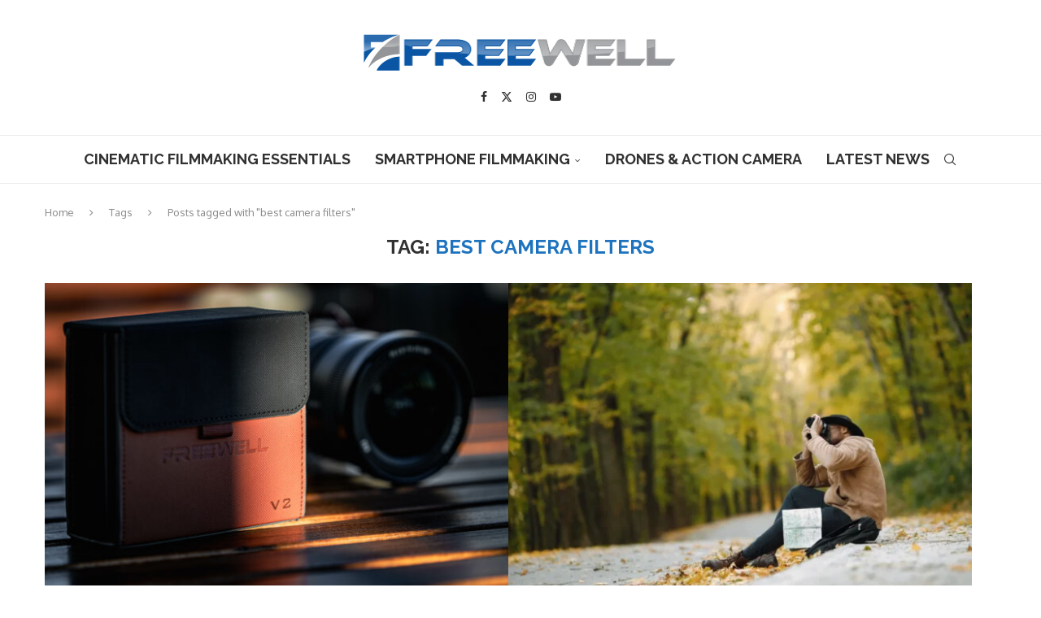

--- FILE ---
content_type: text/html; charset=UTF-8
request_url: https://blog.freewellgear.com/tag/best-camera-filters/
body_size: 15287
content:
<!DOCTYPE html>
<html lang="en-US" itemscope itemtype="https://schema.org/WebSite">
<head>
    <meta charset="UTF-8">
    <meta http-equiv="X-UA-Compatible" content="IE=edge">
    <meta name="viewport" content="width=device-width, initial-scale=1">
    <link rel="profile" href="https://gmpg.org/xfn/11"/>
    <link rel="alternate" type="application/rss+xml" title="Freewell Gear Blog RSS Feed"
          href="https://blog.freewellgear.com/feed/"/>
    <link rel="alternate" type="application/atom+xml" title="Freewell Gear Blog Atom Feed"
          href="https://blog.freewellgear.com/feed/atom/"/>
    <link rel="pingback" href="https://blog.freewellgear.com/xmlrpc.php"/>
    <!--[if lt IE 9]>
	<script src="https://blog.freewellgear.com/wp-content/themes/soledad/js/html5.js"></script>
	<![endif]-->
	
<!-- Soledad OG: 8.6.7 -->

<!-- og -->
<meta property="og:image" content="https://blog.freewellgear.com/wp-content/uploads/2022/06/cropped-icon.png">
<meta property="og:type" content="website">
<meta property="og:locale" content="en_US">
<meta property="og:site_name" content="Freewell Gear Blog">
<meta property="og:url" content="https://blog.freewellgear.com/tag/best-camera-filters/">
<meta property="og:title" content="best camera filters &#8211; Freewell Gear Blog">

<!-- article -->

<!-- twitter -->
<meta property="twitter:partner" content="ogwp">
<meta property="twitter:title" content="best camera filters &#8211; Freewell Gear Blog">
<meta property="twitter:url" content="https://blog.freewellgear.com/tag/best-camera-filters/">

<!-- schema -->
<meta itemprop="image" content="https://blog.freewellgear.com/wp-content/uploads/2022/06/cropped-icon.png">
<meta itemprop="name" content="best camera filters &#8211; Freewell Gear Blog">

<!-- /Soledad OG -->

<title>best camera filters &#8211; Freewell Gear Blog</title>
	<style>img:is([sizes="auto" i], [sizes^="auto," i]) { contain-intrinsic-size: 3000px 1500px }</style>
	<meta name="robots" content="index, follow, max-snippet:-1, max-image-preview:large, max-video-preview:-1">
<link rel="canonical" href="https://blog.freewellgear.com/tag/best-camera-filters/">
<meta property="og:url" content="https://blog.freewellgear.com/tag/best-camera-filters/">
<meta property="og:site_name" content="Freewell Gear Blog">
<meta property="og:locale" content="en_US">
<meta property="og:type" content="object">
<meta property="og:title" content="best camera filters - Freewell Gear Blog">
<meta property="fb:pages" content="">
<meta property="fb:admins" content="">
<meta property="fb:app_id" content="">
<meta name="twitter:card" content="summary">
<meta name="twitter:site" content="">
<meta name="twitter:creator" content="">
<meta name="twitter:title" content="best camera filters - Freewell Gear Blog">
<link rel='dns-prefetch' href='//www.googletagmanager.com' />
<link rel='dns-prefetch' href='//fonts.googleapis.com' />
<link rel="alternate" type="application/rss+xml" title="Freewell Gear Blog &raquo; Feed" href="https://blog.freewellgear.com/feed/" />
<link rel="alternate" type="application/rss+xml" title="Freewell Gear Blog &raquo; Comments Feed" href="https://blog.freewellgear.com/comments/feed/" />
<link rel="alternate" type="application/rss+xml" title="Freewell Gear Blog &raquo; best camera filters Tag Feed" href="https://blog.freewellgear.com/tag/best-camera-filters/feed/" />
		<!-- This site uses the Google Analytics by MonsterInsights plugin v9.11.1 - Using Analytics tracking - https://www.monsterinsights.com/ -->
		<!-- Note: MonsterInsights is not currently configured on this site. The site owner needs to authenticate with Google Analytics in the MonsterInsights settings panel. -->
					<!-- No tracking code set -->
				<!-- / Google Analytics by MonsterInsights -->
		<script type="text/javascript">
/* <![CDATA[ */
window._wpemojiSettings = {"baseUrl":"https:\/\/s.w.org\/images\/core\/emoji\/16.0.1\/72x72\/","ext":".png","svgUrl":"https:\/\/s.w.org\/images\/core\/emoji\/16.0.1\/svg\/","svgExt":".svg","source":{"concatemoji":"https:\/\/blog.freewellgear.com\/wp-includes\/js\/wp-emoji-release.min.js?ver=6.8.3"}};
/*! This file is auto-generated */
!function(s,n){var o,i,e;function c(e){try{var t={supportTests:e,timestamp:(new Date).valueOf()};sessionStorage.setItem(o,JSON.stringify(t))}catch(e){}}function p(e,t,n){e.clearRect(0,0,e.canvas.width,e.canvas.height),e.fillText(t,0,0);var t=new Uint32Array(e.getImageData(0,0,e.canvas.width,e.canvas.height).data),a=(e.clearRect(0,0,e.canvas.width,e.canvas.height),e.fillText(n,0,0),new Uint32Array(e.getImageData(0,0,e.canvas.width,e.canvas.height).data));return t.every(function(e,t){return e===a[t]})}function u(e,t){e.clearRect(0,0,e.canvas.width,e.canvas.height),e.fillText(t,0,0);for(var n=e.getImageData(16,16,1,1),a=0;a<n.data.length;a++)if(0!==n.data[a])return!1;return!0}function f(e,t,n,a){switch(t){case"flag":return n(e,"\ud83c\udff3\ufe0f\u200d\u26a7\ufe0f","\ud83c\udff3\ufe0f\u200b\u26a7\ufe0f")?!1:!n(e,"\ud83c\udde8\ud83c\uddf6","\ud83c\udde8\u200b\ud83c\uddf6")&&!n(e,"\ud83c\udff4\udb40\udc67\udb40\udc62\udb40\udc65\udb40\udc6e\udb40\udc67\udb40\udc7f","\ud83c\udff4\u200b\udb40\udc67\u200b\udb40\udc62\u200b\udb40\udc65\u200b\udb40\udc6e\u200b\udb40\udc67\u200b\udb40\udc7f");case"emoji":return!a(e,"\ud83e\udedf")}return!1}function g(e,t,n,a){var r="undefined"!=typeof WorkerGlobalScope&&self instanceof WorkerGlobalScope?new OffscreenCanvas(300,150):s.createElement("canvas"),o=r.getContext("2d",{willReadFrequently:!0}),i=(o.textBaseline="top",o.font="600 32px Arial",{});return e.forEach(function(e){i[e]=t(o,e,n,a)}),i}function t(e){var t=s.createElement("script");t.src=e,t.defer=!0,s.head.appendChild(t)}"undefined"!=typeof Promise&&(o="wpEmojiSettingsSupports",i=["flag","emoji"],n.supports={everything:!0,everythingExceptFlag:!0},e=new Promise(function(e){s.addEventListener("DOMContentLoaded",e,{once:!0})}),new Promise(function(t){var n=function(){try{var e=JSON.parse(sessionStorage.getItem(o));if("object"==typeof e&&"number"==typeof e.timestamp&&(new Date).valueOf()<e.timestamp+604800&&"object"==typeof e.supportTests)return e.supportTests}catch(e){}return null}();if(!n){if("undefined"!=typeof Worker&&"undefined"!=typeof OffscreenCanvas&&"undefined"!=typeof URL&&URL.createObjectURL&&"undefined"!=typeof Blob)try{var e="postMessage("+g.toString()+"("+[JSON.stringify(i),f.toString(),p.toString(),u.toString()].join(",")+"));",a=new Blob([e],{type:"text/javascript"}),r=new Worker(URL.createObjectURL(a),{name:"wpTestEmojiSupports"});return void(r.onmessage=function(e){c(n=e.data),r.terminate(),t(n)})}catch(e){}c(n=g(i,f,p,u))}t(n)}).then(function(e){for(var t in e)n.supports[t]=e[t],n.supports.everything=n.supports.everything&&n.supports[t],"flag"!==t&&(n.supports.everythingExceptFlag=n.supports.everythingExceptFlag&&n.supports[t]);n.supports.everythingExceptFlag=n.supports.everythingExceptFlag&&!n.supports.flag,n.DOMReady=!1,n.readyCallback=function(){n.DOMReady=!0}}).then(function(){return e}).then(function(){var e;n.supports.everything||(n.readyCallback(),(e=n.source||{}).concatemoji?t(e.concatemoji):e.wpemoji&&e.twemoji&&(t(e.twemoji),t(e.wpemoji)))}))}((window,document),window._wpemojiSettings);
/* ]]> */
</script>
<style id='wp-emoji-styles-inline-css' type='text/css'>

	img.wp-smiley, img.emoji {
		display: inline !important;
		border: none !important;
		box-shadow: none !important;
		height: 1em !important;
		width: 1em !important;
		margin: 0 0.07em !important;
		vertical-align: -0.1em !important;
		background: none !important;
		padding: 0 !important;
	}
</style>
<link rel='stylesheet' id='wp-block-library-css' href='https://blog.freewellgear.com/wp-includes/css/dist/block-library/style.min.css?ver=6.8.3' type='text/css' media='all' />
<style id='wp-block-library-theme-inline-css' type='text/css'>
.wp-block-audio :where(figcaption){color:#555;font-size:13px;text-align:center}.is-dark-theme .wp-block-audio :where(figcaption){color:#ffffffa6}.wp-block-audio{margin:0 0 1em}.wp-block-code{border:1px solid #ccc;border-radius:4px;font-family:Menlo,Consolas,monaco,monospace;padding:.8em 1em}.wp-block-embed :where(figcaption){color:#555;font-size:13px;text-align:center}.is-dark-theme .wp-block-embed :where(figcaption){color:#ffffffa6}.wp-block-embed{margin:0 0 1em}.blocks-gallery-caption{color:#555;font-size:13px;text-align:center}.is-dark-theme .blocks-gallery-caption{color:#ffffffa6}:root :where(.wp-block-image figcaption){color:#555;font-size:13px;text-align:center}.is-dark-theme :root :where(.wp-block-image figcaption){color:#ffffffa6}.wp-block-image{margin:0 0 1em}.wp-block-pullquote{border-bottom:4px solid;border-top:4px solid;color:currentColor;margin-bottom:1.75em}.wp-block-pullquote cite,.wp-block-pullquote footer,.wp-block-pullquote__citation{color:currentColor;font-size:.8125em;font-style:normal;text-transform:uppercase}.wp-block-quote{border-left:.25em solid;margin:0 0 1.75em;padding-left:1em}.wp-block-quote cite,.wp-block-quote footer{color:currentColor;font-size:.8125em;font-style:normal;position:relative}.wp-block-quote:where(.has-text-align-right){border-left:none;border-right:.25em solid;padding-left:0;padding-right:1em}.wp-block-quote:where(.has-text-align-center){border:none;padding-left:0}.wp-block-quote.is-large,.wp-block-quote.is-style-large,.wp-block-quote:where(.is-style-plain){border:none}.wp-block-search .wp-block-search__label{font-weight:700}.wp-block-search__button{border:1px solid #ccc;padding:.375em .625em}:where(.wp-block-group.has-background){padding:1.25em 2.375em}.wp-block-separator.has-css-opacity{opacity:.4}.wp-block-separator{border:none;border-bottom:2px solid;margin-left:auto;margin-right:auto}.wp-block-separator.has-alpha-channel-opacity{opacity:1}.wp-block-separator:not(.is-style-wide):not(.is-style-dots){width:100px}.wp-block-separator.has-background:not(.is-style-dots){border-bottom:none;height:1px}.wp-block-separator.has-background:not(.is-style-wide):not(.is-style-dots){height:2px}.wp-block-table{margin:0 0 1em}.wp-block-table td,.wp-block-table th{word-break:normal}.wp-block-table :where(figcaption){color:#555;font-size:13px;text-align:center}.is-dark-theme .wp-block-table :where(figcaption){color:#ffffffa6}.wp-block-video :where(figcaption){color:#555;font-size:13px;text-align:center}.is-dark-theme .wp-block-video :where(figcaption){color:#ffffffa6}.wp-block-video{margin:0 0 1em}:root :where(.wp-block-template-part.has-background){margin-bottom:0;margin-top:0;padding:1.25em 2.375em}
</style>
<style id='classic-theme-styles-inline-css' type='text/css'>
/*! This file is auto-generated */
.wp-block-button__link{color:#fff;background-color:#32373c;border-radius:9999px;box-shadow:none;text-decoration:none;padding:calc(.667em + 2px) calc(1.333em + 2px);font-size:1.125em}.wp-block-file__button{background:#32373c;color:#fff;text-decoration:none}
</style>
<style id='block-soledad-style-inline-css' type='text/css'>
.pchead-e-block{--pcborder-cl:#dedede;--pcaccent-cl:#6eb48c}.heading1-style-1>h1,.heading1-style-2>h1,.heading2-style-1>h2,.heading2-style-2>h2,.heading3-style-1>h3,.heading3-style-2>h3,.heading4-style-1>h4,.heading4-style-2>h4,.heading5-style-1>h5,.heading5-style-2>h5{padding-bottom:8px;border-bottom:1px solid var(--pcborder-cl);overflow:hidden}.heading1-style-2>h1,.heading2-style-2>h2,.heading3-style-2>h3,.heading4-style-2>h4,.heading5-style-2>h5{border-bottom-width:0;position:relative}.heading1-style-2>h1:before,.heading2-style-2>h2:before,.heading3-style-2>h3:before,.heading4-style-2>h4:before,.heading5-style-2>h5:before{content:'';width:50px;height:2px;bottom:0;left:0;z-index:2;background:var(--pcaccent-cl);position:absolute}.heading1-style-2>h1:after,.heading2-style-2>h2:after,.heading3-style-2>h3:after,.heading4-style-2>h4:after,.heading5-style-2>h5:after{content:'';width:100%;height:2px;bottom:0;left:20px;z-index:1;background:var(--pcborder-cl);position:absolute}.heading1-style-3>h1,.heading1-style-4>h1,.heading2-style-3>h2,.heading2-style-4>h2,.heading3-style-3>h3,.heading3-style-4>h3,.heading4-style-3>h4,.heading4-style-4>h4,.heading5-style-3>h5,.heading5-style-4>h5{position:relative;padding-left:20px}.heading1-style-3>h1:before,.heading1-style-4>h1:before,.heading2-style-3>h2:before,.heading2-style-4>h2:before,.heading3-style-3>h3:before,.heading3-style-4>h3:before,.heading4-style-3>h4:before,.heading4-style-4>h4:before,.heading5-style-3>h5:before,.heading5-style-4>h5:before{width:10px;height:100%;content:'';position:absolute;top:0;left:0;bottom:0;background:var(--pcaccent-cl)}.heading1-style-4>h1,.heading2-style-4>h2,.heading3-style-4>h3,.heading4-style-4>h4,.heading5-style-4>h5{padding:10px 20px;background:#f1f1f1}.heading1-style-5>h1,.heading2-style-5>h2,.heading3-style-5>h3,.heading4-style-5>h4,.heading5-style-5>h5{position:relative;z-index:1}.heading1-style-5>h1:before,.heading2-style-5>h2:before,.heading3-style-5>h3:before,.heading4-style-5>h4:before,.heading5-style-5>h5:before{content:"";position:absolute;left:0;bottom:0;width:200px;height:50%;transform:skew(-25deg) translateX(0);background:var(--pcaccent-cl);z-index:-1;opacity:.4}.heading1-style-6>h1,.heading2-style-6>h2,.heading3-style-6>h3,.heading4-style-6>h4,.heading5-style-6>h5{text-decoration:underline;text-underline-offset:2px;text-decoration-thickness:4px;text-decoration-color:var(--pcaccent-cl)}
</style>
<style id='global-styles-inline-css' type='text/css'>
:root{--wp--preset--aspect-ratio--square: 1;--wp--preset--aspect-ratio--4-3: 4/3;--wp--preset--aspect-ratio--3-4: 3/4;--wp--preset--aspect-ratio--3-2: 3/2;--wp--preset--aspect-ratio--2-3: 2/3;--wp--preset--aspect-ratio--16-9: 16/9;--wp--preset--aspect-ratio--9-16: 9/16;--wp--preset--color--black: #000000;--wp--preset--color--cyan-bluish-gray: #abb8c3;--wp--preset--color--white: #ffffff;--wp--preset--color--pale-pink: #f78da7;--wp--preset--color--vivid-red: #cf2e2e;--wp--preset--color--luminous-vivid-orange: #ff6900;--wp--preset--color--luminous-vivid-amber: #fcb900;--wp--preset--color--light-green-cyan: #7bdcb5;--wp--preset--color--vivid-green-cyan: #00d084;--wp--preset--color--pale-cyan-blue: #8ed1fc;--wp--preset--color--vivid-cyan-blue: #0693e3;--wp--preset--color--vivid-purple: #9b51e0;--wp--preset--gradient--vivid-cyan-blue-to-vivid-purple: linear-gradient(135deg,rgba(6,147,227,1) 0%,rgb(155,81,224) 100%);--wp--preset--gradient--light-green-cyan-to-vivid-green-cyan: linear-gradient(135deg,rgb(122,220,180) 0%,rgb(0,208,130) 100%);--wp--preset--gradient--luminous-vivid-amber-to-luminous-vivid-orange: linear-gradient(135deg,rgba(252,185,0,1) 0%,rgba(255,105,0,1) 100%);--wp--preset--gradient--luminous-vivid-orange-to-vivid-red: linear-gradient(135deg,rgba(255,105,0,1) 0%,rgb(207,46,46) 100%);--wp--preset--gradient--very-light-gray-to-cyan-bluish-gray: linear-gradient(135deg,rgb(238,238,238) 0%,rgb(169,184,195) 100%);--wp--preset--gradient--cool-to-warm-spectrum: linear-gradient(135deg,rgb(74,234,220) 0%,rgb(151,120,209) 20%,rgb(207,42,186) 40%,rgb(238,44,130) 60%,rgb(251,105,98) 80%,rgb(254,248,76) 100%);--wp--preset--gradient--blush-light-purple: linear-gradient(135deg,rgb(255,206,236) 0%,rgb(152,150,240) 100%);--wp--preset--gradient--blush-bordeaux: linear-gradient(135deg,rgb(254,205,165) 0%,rgb(254,45,45) 50%,rgb(107,0,62) 100%);--wp--preset--gradient--luminous-dusk: linear-gradient(135deg,rgb(255,203,112) 0%,rgb(199,81,192) 50%,rgb(65,88,208) 100%);--wp--preset--gradient--pale-ocean: linear-gradient(135deg,rgb(255,245,203) 0%,rgb(182,227,212) 50%,rgb(51,167,181) 100%);--wp--preset--gradient--electric-grass: linear-gradient(135deg,rgb(202,248,128) 0%,rgb(113,206,126) 100%);--wp--preset--gradient--midnight: linear-gradient(135deg,rgb(2,3,129) 0%,rgb(40,116,252) 100%);--wp--preset--font-size--small: 12px;--wp--preset--font-size--medium: 20px;--wp--preset--font-size--large: 32px;--wp--preset--font-size--x-large: 42px;--wp--preset--font-size--normal: 14px;--wp--preset--font-size--huge: 42px;--wp--preset--spacing--20: 0.44rem;--wp--preset--spacing--30: 0.67rem;--wp--preset--spacing--40: 1rem;--wp--preset--spacing--50: 1.5rem;--wp--preset--spacing--60: 2.25rem;--wp--preset--spacing--70: 3.38rem;--wp--preset--spacing--80: 5.06rem;--wp--preset--shadow--natural: 6px 6px 9px rgba(0, 0, 0, 0.2);--wp--preset--shadow--deep: 12px 12px 50px rgba(0, 0, 0, 0.4);--wp--preset--shadow--sharp: 6px 6px 0px rgba(0, 0, 0, 0.2);--wp--preset--shadow--outlined: 6px 6px 0px -3px rgba(255, 255, 255, 1), 6px 6px rgba(0, 0, 0, 1);--wp--preset--shadow--crisp: 6px 6px 0px rgba(0, 0, 0, 1);}:where(.is-layout-flex){gap: 0.5em;}:where(.is-layout-grid){gap: 0.5em;}body .is-layout-flex{display: flex;}.is-layout-flex{flex-wrap: wrap;align-items: center;}.is-layout-flex > :is(*, div){margin: 0;}body .is-layout-grid{display: grid;}.is-layout-grid > :is(*, div){margin: 0;}:where(.wp-block-columns.is-layout-flex){gap: 2em;}:where(.wp-block-columns.is-layout-grid){gap: 2em;}:where(.wp-block-post-template.is-layout-flex){gap: 1.25em;}:where(.wp-block-post-template.is-layout-grid){gap: 1.25em;}.has-black-color{color: var(--wp--preset--color--black) !important;}.has-cyan-bluish-gray-color{color: var(--wp--preset--color--cyan-bluish-gray) !important;}.has-white-color{color: var(--wp--preset--color--white) !important;}.has-pale-pink-color{color: var(--wp--preset--color--pale-pink) !important;}.has-vivid-red-color{color: var(--wp--preset--color--vivid-red) !important;}.has-luminous-vivid-orange-color{color: var(--wp--preset--color--luminous-vivid-orange) !important;}.has-luminous-vivid-amber-color{color: var(--wp--preset--color--luminous-vivid-amber) !important;}.has-light-green-cyan-color{color: var(--wp--preset--color--light-green-cyan) !important;}.has-vivid-green-cyan-color{color: var(--wp--preset--color--vivid-green-cyan) !important;}.has-pale-cyan-blue-color{color: var(--wp--preset--color--pale-cyan-blue) !important;}.has-vivid-cyan-blue-color{color: var(--wp--preset--color--vivid-cyan-blue) !important;}.has-vivid-purple-color{color: var(--wp--preset--color--vivid-purple) !important;}.has-black-background-color{background-color: var(--wp--preset--color--black) !important;}.has-cyan-bluish-gray-background-color{background-color: var(--wp--preset--color--cyan-bluish-gray) !important;}.has-white-background-color{background-color: var(--wp--preset--color--white) !important;}.has-pale-pink-background-color{background-color: var(--wp--preset--color--pale-pink) !important;}.has-vivid-red-background-color{background-color: var(--wp--preset--color--vivid-red) !important;}.has-luminous-vivid-orange-background-color{background-color: var(--wp--preset--color--luminous-vivid-orange) !important;}.has-luminous-vivid-amber-background-color{background-color: var(--wp--preset--color--luminous-vivid-amber) !important;}.has-light-green-cyan-background-color{background-color: var(--wp--preset--color--light-green-cyan) !important;}.has-vivid-green-cyan-background-color{background-color: var(--wp--preset--color--vivid-green-cyan) !important;}.has-pale-cyan-blue-background-color{background-color: var(--wp--preset--color--pale-cyan-blue) !important;}.has-vivid-cyan-blue-background-color{background-color: var(--wp--preset--color--vivid-cyan-blue) !important;}.has-vivid-purple-background-color{background-color: var(--wp--preset--color--vivid-purple) !important;}.has-black-border-color{border-color: var(--wp--preset--color--black) !important;}.has-cyan-bluish-gray-border-color{border-color: var(--wp--preset--color--cyan-bluish-gray) !important;}.has-white-border-color{border-color: var(--wp--preset--color--white) !important;}.has-pale-pink-border-color{border-color: var(--wp--preset--color--pale-pink) !important;}.has-vivid-red-border-color{border-color: var(--wp--preset--color--vivid-red) !important;}.has-luminous-vivid-orange-border-color{border-color: var(--wp--preset--color--luminous-vivid-orange) !important;}.has-luminous-vivid-amber-border-color{border-color: var(--wp--preset--color--luminous-vivid-amber) !important;}.has-light-green-cyan-border-color{border-color: var(--wp--preset--color--light-green-cyan) !important;}.has-vivid-green-cyan-border-color{border-color: var(--wp--preset--color--vivid-green-cyan) !important;}.has-pale-cyan-blue-border-color{border-color: var(--wp--preset--color--pale-cyan-blue) !important;}.has-vivid-cyan-blue-border-color{border-color: var(--wp--preset--color--vivid-cyan-blue) !important;}.has-vivid-purple-border-color{border-color: var(--wp--preset--color--vivid-purple) !important;}.has-vivid-cyan-blue-to-vivid-purple-gradient-background{background: var(--wp--preset--gradient--vivid-cyan-blue-to-vivid-purple) !important;}.has-light-green-cyan-to-vivid-green-cyan-gradient-background{background: var(--wp--preset--gradient--light-green-cyan-to-vivid-green-cyan) !important;}.has-luminous-vivid-amber-to-luminous-vivid-orange-gradient-background{background: var(--wp--preset--gradient--luminous-vivid-amber-to-luminous-vivid-orange) !important;}.has-luminous-vivid-orange-to-vivid-red-gradient-background{background: var(--wp--preset--gradient--luminous-vivid-orange-to-vivid-red) !important;}.has-very-light-gray-to-cyan-bluish-gray-gradient-background{background: var(--wp--preset--gradient--very-light-gray-to-cyan-bluish-gray) !important;}.has-cool-to-warm-spectrum-gradient-background{background: var(--wp--preset--gradient--cool-to-warm-spectrum) !important;}.has-blush-light-purple-gradient-background{background: var(--wp--preset--gradient--blush-light-purple) !important;}.has-blush-bordeaux-gradient-background{background: var(--wp--preset--gradient--blush-bordeaux) !important;}.has-luminous-dusk-gradient-background{background: var(--wp--preset--gradient--luminous-dusk) !important;}.has-pale-ocean-gradient-background{background: var(--wp--preset--gradient--pale-ocean) !important;}.has-electric-grass-gradient-background{background: var(--wp--preset--gradient--electric-grass) !important;}.has-midnight-gradient-background{background: var(--wp--preset--gradient--midnight) !important;}.has-small-font-size{font-size: var(--wp--preset--font-size--small) !important;}.has-medium-font-size{font-size: var(--wp--preset--font-size--medium) !important;}.has-large-font-size{font-size: var(--wp--preset--font-size--large) !important;}.has-x-large-font-size{font-size: var(--wp--preset--font-size--x-large) !important;}
:where(.wp-block-post-template.is-layout-flex){gap: 1.25em;}:where(.wp-block-post-template.is-layout-grid){gap: 1.25em;}
:where(.wp-block-columns.is-layout-flex){gap: 2em;}:where(.wp-block-columns.is-layout-grid){gap: 2em;}
:root :where(.wp-block-pullquote){font-size: 1.5em;line-height: 1.6;}
</style>
<link rel='stylesheet' id='penci-fonts-css' href='https://fonts.googleapis.com/css?family=Raleway%3A300%2C300italic%2C400%2C400italic%2C500%2C500italic%2C700%2C700italic%2C800%2C800italic%7COxygen%3A300%2C300italic%2C400%2C400italic%2C500%2C500italic%2C600%2C600italic%2C700%2C700italic%2C800%2C800italic%26subset%3Dlatin%2Ccyrillic%2Ccyrillic-ext%2Cgreek%2Cgreek-ext%2Clatin-ext&#038;display=swap&#038;ver=8.6.7' type='text/css' media='' />
<link rel='stylesheet' id='penci-main-style-css' href='https://blog.freewellgear.com/wp-content/themes/soledad/main.css?ver=8.6.7' type='text/css' media='all' />
<link rel='stylesheet' id='penci-swiper-bundle-css' href='https://blog.freewellgear.com/wp-content/themes/soledad/css/swiper-bundle.min.css?ver=8.6.7' type='text/css' media='all' />
<link rel='stylesheet' id='penci-font-awesomeold-css' href='https://blog.freewellgear.com/wp-content/themes/soledad/css/font-awesome.4.7.0.swap.min.css?ver=4.7.0' type='text/css' media='all' />
<link rel='stylesheet' id='penci_icon-css' href='https://blog.freewellgear.com/wp-content/themes/soledad/css/penci-icon.css?ver=8.6.7' type='text/css' media='all' />
<link rel='stylesheet' id='penci_style-css' href='https://blog.freewellgear.com/wp-content/themes/soledad/style.css?ver=8.6.7' type='text/css' media='all' />
<link rel='stylesheet' id='penci_social_counter-css' href='https://blog.freewellgear.com/wp-content/themes/soledad/css/social-counter.css?ver=8.6.7' type='text/css' media='all' />
<link rel='stylesheet' id='elementor-icons-css' href='https://blog.freewellgear.com/wp-content/plugins/elementor/assets/lib/eicons/css/elementor-icons.min.css?ver=5.40.0' type='text/css' media='all' />
<link rel='stylesheet' id='elementor-frontend-css' href='https://blog.freewellgear.com/wp-content/plugins/elementor/assets/css/frontend.min.css?ver=3.29.2' type='text/css' media='all' />
<link rel='stylesheet' id='elementor-post-870-css' href='https://blog.freewellgear.com/wp-content/uploads/elementor/css/post-870.css?ver=1749447679' type='text/css' media='all' />
<link rel='stylesheet' id='elementor-gf-local-roboto-css' href='https://blog.freewellgear.com/wp-content/uploads/elementor/google-fonts/css/roboto.css?ver=1749447696' type='text/css' media='all' />
<link rel='stylesheet' id='elementor-gf-local-robotoslab-css' href='https://blog.freewellgear.com/wp-content/uploads/elementor/google-fonts/css/robotoslab.css?ver=1749447707' type='text/css' media='all' />
<script type="text/javascript" src="https://blog.freewellgear.com/wp-includes/js/jquery/jquery.min.js?ver=3.7.1" id="jquery-core-js"></script>
<script type="text/javascript" src="https://blog.freewellgear.com/wp-includes/js/jquery/jquery-migrate.min.js?ver=3.4.1" id="jquery-migrate-js"></script>

<!-- Google tag (gtag.js) snippet added by Site Kit -->
<!-- Google Analytics snippet added by Site Kit -->
<script type="text/javascript" src="https://www.googletagmanager.com/gtag/js?id=GT-NS83L69" id="google_gtagjs-js" async></script>
<script type="text/javascript" id="google_gtagjs-js-after">
/* <![CDATA[ */
window.dataLayer = window.dataLayer || [];function gtag(){dataLayer.push(arguments);}
gtag("set","linker",{"domains":["blog.freewellgear.com"]});
gtag("js", new Date());
gtag("set", "developer_id.dZTNiMT", true);
gtag("config", "GT-NS83L69");
/* ]]> */
</script>
<link rel="https://api.w.org/" href="https://blog.freewellgear.com/wp-json/" /><link rel="alternate" title="JSON" type="application/json" href="https://blog.freewellgear.com/wp-json/wp/v2/tags/74" /><link rel="EditURI" type="application/rsd+xml" title="RSD" href="https://blog.freewellgear.com/xmlrpc.php?rsd" />
<meta name="generator" content="WordPress 6.8.3" />
<meta name="generator" content="Soledad 8.6.7" />
<meta name="generator" content="Site Kit by Google 1.171.0" /><link href="https://trinitymedia.ai/" rel="preconnect" crossorigin="anonymous" />
<link href="https://vd.trinitymedia.ai/" rel="preconnect" crossorigin="anonymous" />
<style id="penci-custom-style" type="text/css">body{ --pcbg-cl: #fff; --pctext-cl: #313131; --pcborder-cl: #dedede; --pcheading-cl: #313131; --pcmeta-cl: #888888; --pcaccent-cl: #6eb48c; --pcbody-font: 'PT Serif', serif; --pchead-font: 'Raleway', sans-serif; --pchead-wei: bold; --pcava_bdr:10px;--pcajs_fvw:470px;--pcajs_fvmw:220px; } .single.penci-body-single-style-5 #header, .single.penci-body-single-style-6 #header, .single.penci-body-single-style-10 #header, .single.penci-body-single-style-5 .pc-wrapbuilder-header, .single.penci-body-single-style-6 .pc-wrapbuilder-header, .single.penci-body-single-style-10 .pc-wrapbuilder-header { --pchd-mg: 40px; } .fluid-width-video-wrapper > div { position: absolute; left: 0; right: 0; top: 0; width: 100%; height: 100%; } .yt-video-place { position: relative; text-align: center; } .yt-video-place.embed-responsive .start-video { display: block; top: 0; left: 0; bottom: 0; right: 0; position: absolute; transform: none; } .yt-video-place.embed-responsive .start-video img { margin: 0; padding: 0; top: 50%; display: inline-block; position: absolute; left: 50%; transform: translate(-50%, -50%); width: 68px; height: auto; } .mfp-bg { top: 0; left: 0; width: 100%; height: 100%; z-index: 9999999; overflow: hidden; position: fixed; background: #0b0b0b; opacity: .8; filter: alpha(opacity=80) } .mfp-wrap { top: 0; left: 0; width: 100%; height: 100%; z-index: 9999999; position: fixed; outline: none !important; -webkit-backface-visibility: hidden } body { --pcbody-font: 'Oxygen', sans-serif; } p{ line-height: 1.8; } .penci-hide-tagupdated{ display: none !important; } .featured-area.featured-style-42 .item-inner-content, .featured-style-41 .swiper-slide, .slider-40-wrapper .nav-thumb-creative .thumb-container:after,.penci-slider44-t-item:before,.penci-slider44-main-wrapper .item, .featured-area .penci-image-holder, .featured-area .penci-slider4-overlay, .featured-area .penci-slide-overlay .overlay-link, .featured-style-29 .featured-slider-overlay, .penci-slider38-overlay{ border-radius: ; -webkit-border-radius: ; } .penci-featured-content-right:before{ border-top-right-radius: ; border-bottom-right-radius: ; } .penci-flat-overlay .penci-slide-overlay .penci-mag-featured-content:before{ border-bottom-left-radius: ; border-bottom-right-radius: ; } .container-single .post-image{ border-radius: ; -webkit-border-radius: ; } .penci-mega-post-inner, .penci-mega-thumbnail .penci-image-holder{ border-radius: ; -webkit-border-radius: ; } #navigation .menu > li > a, #navigation ul.menu ul.sub-menu li > a, .navigation ul.menu ul.sub-menu li > a, .penci-menu-hbg .menu li a, #sidebar-nav .menu li a, #navigation .penci-megamenu .penci-mega-child-categories a, .navigation .penci-megamenu .penci-mega-child-categories a{ font-weight: bold; } .editor-styles-wrapper, body{ --pcaccent-cl: #1e73be; } .penci-menuhbg-toggle:hover .lines-button:after, .penci-menuhbg-toggle:hover .penci-lines:before, .penci-menuhbg-toggle:hover .penci-lines:after,.tags-share-box.tags-share-box-s2 .post-share-plike,.penci-video_playlist .penci-playlist-title,.pencisc-column-2.penci-video_playlist .penci-video-nav .playlist-panel-item, .pencisc-column-1.penci-video_playlist .penci-video-nav .playlist-panel-item,.penci-video_playlist .penci-custom-scroll::-webkit-scrollbar-thumb, .pencisc-button, .post-entry .pencisc-button, .penci-dropcap-box, .penci-dropcap-circle, .penci-login-register input[type="submit"]:hover, .penci-ld .penci-ldin:before, .penci-ldspinner > div{ background: #1e73be; } a, .post-entry .penci-portfolio-filter ul li a:hover, .penci-portfolio-filter ul li a:hover, .penci-portfolio-filter ul li.active a, .post-entry .penci-portfolio-filter ul li.active a, .penci-countdown .countdown-amount, .archive-box h1, .post-entry a, .container.penci-breadcrumb span a:hover,.container.penci-breadcrumb a:hover, .post-entry blockquote:before, .post-entry blockquote cite, .post-entry blockquote .author, .wpb_text_column blockquote:before, .wpb_text_column blockquote cite, .wpb_text_column blockquote .author, .penci-pagination a:hover, ul.penci-topbar-menu > li a:hover, div.penci-topbar-menu > ul > li a:hover, .penci-recipe-heading a.penci-recipe-print,.penci-review-metas .penci-review-btnbuy, .main-nav-social a:hover, .widget-social .remove-circle a:hover i, .penci-recipe-index .cat > a.penci-cat-name, #bbpress-forums li.bbp-body ul.forum li.bbp-forum-info a:hover, #bbpress-forums li.bbp-body ul.topic li.bbp-topic-title a:hover, #bbpress-forums li.bbp-body ul.forum li.bbp-forum-info .bbp-forum-content a, #bbpress-forums li.bbp-body ul.topic p.bbp-topic-meta a, #bbpress-forums .bbp-breadcrumb a:hover, #bbpress-forums .bbp-forum-freshness a:hover, #bbpress-forums .bbp-topic-freshness a:hover, #buddypress ul.item-list li div.item-title a, #buddypress ul.item-list li h4 a, #buddypress .activity-header a:first-child, #buddypress .comment-meta a:first-child, #buddypress .acomment-meta a:first-child, div.bbp-template-notice a:hover, .penci-menu-hbg .menu li a .indicator:hover, .penci-menu-hbg .menu li a:hover, #sidebar-nav .menu li a:hover, .penci-rlt-popup .rltpopup-meta .rltpopup-title:hover, .penci-video_playlist .penci-video-playlist-item .penci-video-title:hover, .penci_list_shortcode li:before, .penci-dropcap-box-outline, .penci-dropcap-circle-outline, .penci-dropcap-regular, .penci-dropcap-bold{ color: #1e73be; } .penci-home-popular-post ul.slick-dots li button:hover, .penci-home-popular-post ul.slick-dots li.slick-active button, .post-entry blockquote .author span:after, .error-image:after, .error-404 .go-back-home a:after, .penci-header-signup-form, .woocommerce span.onsale, .woocommerce #respond input#submit:hover, .woocommerce a.button:hover, .woocommerce button.button:hover, .woocommerce input.button:hover, .woocommerce nav.woocommerce-pagination ul li span.current, .woocommerce div.product .entry-summary div[itemprop="description"]:before, .woocommerce div.product .entry-summary div[itemprop="description"] blockquote .author span:after, .woocommerce div.product .woocommerce-tabs #tab-description blockquote .author span:after, .woocommerce #respond input#submit.alt:hover, .woocommerce a.button.alt:hover, .woocommerce button.button.alt:hover, .woocommerce input.button.alt:hover, .pcheader-icon.shoping-cart-icon > a > span, #penci-demobar .buy-button, #penci-demobar .buy-button:hover, .penci-recipe-heading a.penci-recipe-print:hover,.penci-review-metas .penci-review-btnbuy:hover, .penci-review-process span, .penci-review-score-total, #navigation.menu-style-2 ul.menu ul.sub-menu:before, #navigation.menu-style-2 .menu ul ul.sub-menu:before, .penci-go-to-top-floating, .post-entry.blockquote-style-2 blockquote:before, #bbpress-forums #bbp-search-form .button, #bbpress-forums #bbp-search-form .button:hover, .wrapper-boxed .bbp-pagination-links span.current, #bbpress-forums #bbp_reply_submit:hover, #bbpress-forums #bbp_topic_submit:hover,#main .bbp-login-form .bbp-submit-wrapper button[type="submit"]:hover, #buddypress .dir-search input[type=submit], #buddypress .groups-members-search input[type=submit], #buddypress button:hover, #buddypress a.button:hover, #buddypress a.button:focus, #buddypress input[type=button]:hover, #buddypress input[type=reset]:hover, #buddypress ul.button-nav li a:hover, #buddypress ul.button-nav li.current a, #buddypress div.generic-button a:hover, #buddypress .comment-reply-link:hover, #buddypress input[type=submit]:hover, #buddypress div.pagination .pagination-links .current, #buddypress div.item-list-tabs ul li.selected a, #buddypress div.item-list-tabs ul li.current a, #buddypress div.item-list-tabs ul li a:hover, #buddypress table.notifications thead tr, #buddypress table.notifications-settings thead tr, #buddypress table.profile-settings thead tr, #buddypress table.profile-fields thead tr, #buddypress table.wp-profile-fields thead tr, #buddypress table.messages-notices thead tr, #buddypress table.forum thead tr, #buddypress input[type=submit] { background-color: #1e73be; } .penci-pagination ul.page-numbers li span.current, #comments_pagination span { color: #fff; background: #1e73be; border-color: #1e73be; } .footer-instagram h4.footer-instagram-title > span:before, .woocommerce nav.woocommerce-pagination ul li span.current, .penci-pagination.penci-ajax-more a.penci-ajax-more-button:hover, .penci-recipe-heading a.penci-recipe-print:hover,.penci-review-metas .penci-review-btnbuy:hover, .home-featured-cat-content.style-14 .magcat-padding:before, .wrapper-boxed .bbp-pagination-links span.current, #buddypress .dir-search input[type=submit], #buddypress .groups-members-search input[type=submit], #buddypress button:hover, #buddypress a.button:hover, #buddypress a.button:focus, #buddypress input[type=button]:hover, #buddypress input[type=reset]:hover, #buddypress ul.button-nav li a:hover, #buddypress ul.button-nav li.current a, #buddypress div.generic-button a:hover, #buddypress .comment-reply-link:hover, #buddypress input[type=submit]:hover, #buddypress div.pagination .pagination-links .current, #buddypress input[type=submit], form.pc-searchform.penci-hbg-search-form input.search-input:hover, form.pc-searchform.penci-hbg-search-form input.search-input:focus, .penci-dropcap-box-outline, .penci-dropcap-circle-outline { border-color: #1e73be; } .woocommerce .woocommerce-error, .woocommerce .woocommerce-info, .woocommerce .woocommerce-message { border-top-color: #1e73be; } .penci-slider ol.penci-control-nav li a.penci-active, .penci-slider ol.penci-control-nav li a:hover, .penci-related-carousel .penci-owl-dot.active span, .penci-owl-carousel-slider .penci-owl-dot.active span{ border-color: #1e73be; background-color: #1e73be; } .woocommerce .woocommerce-message:before, .woocommerce form.checkout table.shop_table .order-total .amount, .woocommerce ul.products li.product .price ins, .woocommerce ul.products li.product .price, .woocommerce div.product p.price ins, .woocommerce div.product span.price ins, .woocommerce div.product p.price, .woocommerce div.product .entry-summary div[itemprop="description"] blockquote:before, .woocommerce div.product .woocommerce-tabs #tab-description blockquote:before, .woocommerce div.product .entry-summary div[itemprop="description"] blockquote cite, .woocommerce div.product .entry-summary div[itemprop="description"] blockquote .author, .woocommerce div.product .woocommerce-tabs #tab-description blockquote cite, .woocommerce div.product .woocommerce-tabs #tab-description blockquote .author, .woocommerce div.product .product_meta > span a:hover, .woocommerce div.product .woocommerce-tabs ul.tabs li.active, .woocommerce ul.cart_list li .amount, .woocommerce ul.product_list_widget li .amount, .woocommerce table.shop_table td.product-name a:hover, .woocommerce table.shop_table td.product-price span, .woocommerce table.shop_table td.product-subtotal span, .woocommerce-cart .cart-collaterals .cart_totals table td .amount, .woocommerce .woocommerce-info:before, .woocommerce div.product span.price, .penci-container-inside.penci-breadcrumb span a:hover,.penci-container-inside.penci-breadcrumb a:hover { color: #1e73be; } .standard-content .penci-more-link.penci-more-link-button a.more-link, .penci-readmore-btn.penci-btn-make-button a, .penci-featured-cat-seemore.penci-btn-make-button a{ background-color: #1e73be; color: #fff; } .penci-vernav-toggle:before{ border-top-color: #1e73be; color: #fff; } ul.homepage-featured-boxes .penci-fea-in h4 span span, ul.homepage-featured-boxes .penci-fea-in.boxes-style-3 h4 span span { font-size: 15px; } ul.penci-topbar-menu > li > a, div.penci-topbar-menu > ul > li > a { font-size: 13px; } #penci-login-popup:before{ opacity: ; } #navigation ul.menu > li > a, #navigation .menu > ul > li > a { font-size: 18px; } .penci-header-signup-form { padding-top: px; padding-bottom: px; } .penci-slide-overlay .overlay-link, .penci-slider38-overlay, .penci-flat-overlay .penci-slide-overlay .penci-mag-featured-content:before, .slider-40-wrapper .list-slider-creative .item-slider-creative .img-container:before { opacity: ; } .penci-item-mag:hover .penci-slide-overlay .overlay-link, .featured-style-38 .item:hover .penci-slider38-overlay, .penci-flat-overlay .penci-item-mag:hover .penci-slide-overlay .penci-mag-featured-content:before { opacity: ; } .penci-featured-content .featured-slider-overlay { opacity: ; } .slider-40-wrapper .list-slider-creative .item-slider-creative:hover .img-container:before { opacity:; } .featured-style-29 .featured-slider-overlay { opacity: ; } .penci-grid li.typography-style .overlay-typography { opacity: ; } .penci-grid li.typography-style:hover .overlay-typography { opacity: ; } .author-content h5{ text-transform: none; } .grid-header-box,.header-list-style{ text-align: center } .grid-header-box:after, .header-list-style:after, .grid-mixed .grid-header-box:after, .container .penci-grid li.magazine-layout .grid-header-box:after, .list-post .header-list-style:after, .penci-layout-boxed-1 .list-boxed-post .header-list-style:after, .penci-layout-standard-boxed-1 .list-boxed-post .header-list-style:after, .penci-layout-classic-boxed-1 .list-boxed-post .header-list-style:after, .list-post.list-boxed-post .header-list-style:after{ left: 50%; margin-left: -30px; } .home-featured-cat-content .mag-photo .mag-overlay-photo { opacity: ; } .home-featured-cat-content .mag-photo:hover .mag-overlay-photo { opacity: ; } .inner-item-portfolio:hover .penci-portfolio-thumbnail a:after { opacity: ; } body { --pcdm_btnbg: rgba(0, 0, 0, .1); --pcdm_btnd: #666; --pcdm_btndbg: #fff; --pcdm_btnn: var(--pctext-cl); --pcdm_btnnbg: var(--pcbg-cl); } body.pcdm-enable { --pcbg-cl: #000000; --pcbg-l-cl: #1a1a1a; --pcbg-d-cl: #000000; --pctext-cl: #fff; --pcborder-cl: #313131; --pcborders-cl: #3c3c3c; --pcheading-cl: rgba(255,255,255,0.9); --pcmeta-cl: #999999; --pcl-cl: #fff; --pclh-cl: #1e73be; --pcaccent-cl: #1e73be; background-color: var(--pcbg-cl); color: var(--pctext-cl); } body.pcdark-df.pcdm-enable.pclight-mode { --pcbg-cl: #fff; --pctext-cl: #313131; --pcborder-cl: #dedede; --pcheading-cl: #313131; --pcmeta-cl: #888888; --pcaccent-cl: #1e73be; }</style><script>
var penciBlocksArray=[];
var portfolioDataJs = portfolioDataJs || [];var PENCILOCALCACHE = {};
		(function () {
				"use strict";
		
				PENCILOCALCACHE = {
					data: {},
					remove: function ( ajaxFilterItem ) {
						delete PENCILOCALCACHE.data[ajaxFilterItem];
					},
					exist: function ( ajaxFilterItem ) {
						return PENCILOCALCACHE.data.hasOwnProperty( ajaxFilterItem ) && PENCILOCALCACHE.data[ajaxFilterItem] !== null;
					},
					get: function ( ajaxFilterItem ) {
						return PENCILOCALCACHE.data[ajaxFilterItem];
					},
					set: function ( ajaxFilterItem, cachedData ) {
						PENCILOCALCACHE.remove( ajaxFilterItem );
						PENCILOCALCACHE.data[ajaxFilterItem] = cachedData;
					}
				};
			}
		)();function penciBlock() {
		    this.atts_json = '';
		    this.content = '';
		}</script>
<script type="application/ld+json">{
    "@context": "https:\/\/schema.org\/",
    "@type": "organization",
    "@id": "#organization",
    "logo": {
        "@type": "ImageObject",
        "url": "https:\/\/blog.freewellgear.com\/wp-content\/uploads\/2022\/08\/freewellgear-logo-1654252239.webp"
    },
    "url": "https:\/\/blog.freewellgear.com\/",
    "name": "Freewell Gear Blog",
    "description": "Your Guide to Perfect Shots with the Right Filters."
}</script><script type="application/ld+json">{
    "@context": "https:\/\/schema.org\/",
    "@type": "WebSite",
    "name": "Freewell Gear Blog",
    "alternateName": "Your Guide to Perfect Shots with the Right Filters.",
    "url": "https:\/\/blog.freewellgear.com\/"
}</script><script type="application/ld+json">{
    "@context": "https:\/\/schema.org\/",
    "@type": "BreadcrumbList",
    "itemListElement": [
        {
            "@type": "ListItem",
            "position": 1,
            "item": {
                "@id": "https:\/\/blog.freewellgear.com",
                "name": "Home"
            }
        },
        {
            "@type": "ListItem",
            "position": 2,
            "item": {
                "@id": "https:\/\/blog.freewellgear.com\/tag\/best-camera-filters\/",
                "name": "best camera filters"
            }
        }
    ]
}</script>
<!-- Google AdSense meta tags added by Site Kit -->
<meta name="google-adsense-platform-account" content="ca-host-pub-2644536267352236">
<meta name="google-adsense-platform-domain" content="sitekit.withgoogle.com">
<!-- End Google AdSense meta tags added by Site Kit -->
<meta name="generator" content="Elementor 3.29.2; features: additional_custom_breakpoints, e_local_google_fonts; settings: css_print_method-external, google_font-enabled, font_display-auto">
			<style>
				.e-con.e-parent:nth-of-type(n+4):not(.e-lazyloaded):not(.e-no-lazyload),
				.e-con.e-parent:nth-of-type(n+4):not(.e-lazyloaded):not(.e-no-lazyload) * {
					background-image: none !important;
				}
				@media screen and (max-height: 1024px) {
					.e-con.e-parent:nth-of-type(n+3):not(.e-lazyloaded):not(.e-no-lazyload),
					.e-con.e-parent:nth-of-type(n+3):not(.e-lazyloaded):not(.e-no-lazyload) * {
						background-image: none !important;
					}
				}
				@media screen and (max-height: 640px) {
					.e-con.e-parent:nth-of-type(n+2):not(.e-lazyloaded):not(.e-no-lazyload),
					.e-con.e-parent:nth-of-type(n+2):not(.e-lazyloaded):not(.e-no-lazyload) * {
						background-image: none !important;
					}
				}
			</style>
			<meta name="generator" content="Powered by WPBakery Page Builder - drag and drop page builder for WordPress."/>
<noscript><style> .wpb_animate_when_almost_visible { opacity: 1; }</style></noscript></head>

<body class="archive tag tag-best-camera-filters tag-74 wp-theme-soledad penci-disable-desc-collapse soledad-ver-8-6-7 pclight-mode pcmn-drdw-style-slide_down pchds-default wpb-js-composer js-comp-ver-6.9.0 vc_responsive elementor-default elementor-kit-870">
<div id="soledad_wrapper" class="wrapper-boxed header-style-header-5 header-search-style-default">
	<div class="penci-header-wrap"><header id="header" class="header-header-5 has-bottom-line"
        itemscope="itemscope"
        itemtype="https://schema.org/WPHeader">
	        <div class="inner-header penci-header-second">
            <div class="container container-fullwidth">
                <div id="logo">
					<a href="https://blog.freewellgear.com/"><img
            class="penci-mainlogo penci-limg pclogo-cls"             src="https://blog.freewellgear.com/wp-content/uploads/2022/08/freewellgear-logo-1654252239.webp" alt="Freewell Gear Blog"
            width="390"
            height="49"></a>
					                </div>

				
				                    <div class="header-social">
						<div class="inner-header-social">
				<a href="https://www.facebook.com/freewellpro" aria-label="Facebook"  rel="noreferrer" target="_blank"><i class="penci-faicon fa fa-facebook" ></i></a>
						<a href="https://twitter.com/Freewell_Gear" aria-label="Twitter"  rel="noreferrer" target="_blank"><i class="penci-faicon penciicon-x-twitter" ></i></a>
						<a href="https://www.instagram.com/freewellpro/" aria-label="Instagram"  rel="noreferrer" target="_blank"><i class="penci-faicon fa fa-instagram" ></i></a>
						<a href="https://www.youtube.com/freewellgear" aria-label="Youtube"  rel="noreferrer" target="_blank"><i class="penci-faicon fa fa-youtube-play" ></i></a>
			</div>
                    </div>
				            </div>
        </div>
						        <nav id="navigation" class="header-layout-bottom header-5 menu-style-1" role="navigation"
		     itemscope
             itemtype="https://schema.org/SiteNavigationElement">
            <div class="container container-fullwidth">
                <div class="button-menu-mobile header-5"><svg width=18px height=18px viewBox="0 0 512 384" version=1.1 xmlns=http://www.w3.org/2000/svg xmlns:xlink=http://www.w3.org/1999/xlink><g stroke=none stroke-width=1 fill-rule=evenodd><g transform="translate(0.000000, 0.250080)"><rect x=0 y=0 width=512 height=62></rect><rect x=0 y=161 width=512 height=62></rect><rect x=0 y=321 width=512 height=62></rect></g></g></svg></div>
				
				<ul id="menu-sample-top-bottom-menu" class="menu"><li id="menu-item-1494" class="menu-item menu-item-type-taxonomy menu-item-object-category ajax-mega-menu menu-item-1494"><a href="https://blog.freewellgear.com/category/cinematic-filmmaking-essentials/">Cinematic Filmmaking Essentials</a></li>
<li id="menu-item-1496" class="menu-item menu-item-type-taxonomy menu-item-object-category ajax-mega-menu penci-megapos-flexible penci-mega-menu menu-item-1496"><a href="https://blog.freewellgear.com/category/smartphone-filmmaking/">Smartphone Filmmaking</a>
<ul class="sub-menu">
	<li id="menu-item-0" class="menu-item-0"><div class="penci-megamenu normal-cat-menu penc-menu-1496" data-id="c0f4b7a699" data-menu="sample-top-bottom-menu" data-item="1" data-catid="149" data-number="1" data-style="1" data-position="side"></div></li>
</ul>
</li>
<li id="menu-item-1493" class="menu-item menu-item-type-taxonomy menu-item-object-category ajax-mega-menu menu-item-1493"><a href="https://blog.freewellgear.com/category/drones-action-camera/">Drones &amp; Action Camera</a></li>
<li id="menu-item-3643" class="menu-item menu-item-type-taxonomy menu-item-object-category ajax-mega-menu menu-item-3643"><a href="https://blog.freewellgear.com/category/latest-news/">Latest News</a></li>
</ul>
				
				<div id="top-search" class="penci-top-search pcheader-icon top-search-classes">
    <a href="#" class="search-click" aria-label="Search">
        <i class="penciicon-magnifiying-glass"></i>
    </a>
    <div class="show-search pcbds-default">
        		            <form role="search" method="get" class="pc-searchform"
                  action="https://blog.freewellgear.com/">
                <div class="pc-searchform-inner">
                    <input type="text" class="search-input"
                           placeholder="Type and hit enter..." name="s"/>
                    <i class="penciicon-magnifiying-glass"></i>
                    <button type="submit"
                            class="searchsubmit">Search</button>
                </div>
            </form>
					        <a href="#" aria-label="Search" class="search-click close-search"><i class="penciicon-close-button"></i></a>
    </div>
</div>

				            </div>
        </nav><!-- End Navigation -->
			</header>
<!-- end #header -->
</div>
	        <div class="container penci-breadcrumb">
            <span><a class="crumb"
                     href="https://blog.freewellgear.com/">Home</a></span><i class="penci-faicon fa fa-angle-right" ></i>            <span>Tags</span><i class="penci-faicon fa fa-angle-right" ></i>            <span>Posts tagged with "best camera filters"</span>
        </div>
	


<div class="container">
    <div id="main"
         class="penci-layout-grid-2">
        <div class="theiaStickySidebar">

			
			
                <div class="archive-box">
                    <div class="title-bar pcatitle-default">
						                            <span>Tag: </span>                        <h1>best camera filters</h1>
						                    </div>
					                </div>

				
			
			
							<ul data-layout="grid-2" class="penci-wrapper-data penci-grid"><li class="grid-style grid-2-style">
    <article id="post-2151" class="item hentry">
		            <div class="thumbnail">
				
                    <a  data-bgset="https://blog.freewellgear.com/wp-content/uploads/2024/02/Freewell_V2_Photos-585x390.jpg" class="penci-lazy penci-image-holder"
                       href="https://blog.freewellgear.com/v2-magnetic-hybrid-vnd-cpl-filter-system/"
                       title="V2 Magnetic Hybrid VND CPL Filter System">
	                                        </a>


				            </div>
		
        <div class="grid-header-box">
			
            <h2 class="penci-entry-title entry-title grid-title penci_grid_title_df"><a
                        href="https://blog.freewellgear.com/v2-magnetic-hybrid-vnd-cpl-filter-system/">V2 Magnetic Hybrid VND CPL Filter System</a></h2>
								<div class="penci-hide-tagupdated">
			<span class="author-italic author vcard">by 										<a class="author-url url fn n"
											href="https://blog.freewellgear.com/author/freewell/">Freewell</a>
									</span>
			<time class="entry-date published" datetime="2024-02-16T06:07:34+00:00">February 16, 2024</time>		</div>
									                <div class="grid-post-box-meta">
															                        <span class="otherl-date"><time class="entry-date published" datetime="2024-02-16T06:07:34+00:00">February 16, 2024</time></span>
																				                </div>
			        </div>

		            <div class="item-content entry-content">
				<p>Don&#8217;t miss out on the transformative capabilities of the V2 Magnetic Hybrid VND CPL Filter System. Enrich your photography and videography to new heights with True Color Coding, future-proof design, &#8230;</p>
            </div>
		
		
		            <div class="penci-post-box-meta penci-post-box-grid">
                <div class="penci-post-share-box">
					<a href="#" class="penci-post-like" aria-label="Like this post" data-post_id="2151" title="Like" data-like="Like" data-unlike="Unlike"><i class="penci-faicon fa fa-heart-o" ></i><span class="dt-share">0</span></a>					<a class="new-ver-share post-share-item post-share-facebook" aria-label="Share on Facebook" target="_blank"  rel="noreferrer" href="https://www.facebook.com/sharer/sharer.php?u=https://blog.freewellgear.com/v2-magnetic-hybrid-vnd-cpl-filter-system/"><i class="penci-faicon fa fa-facebook" ></i><span class="dt-share">Facebook</span></a><a class="new-ver-share post-share-item post-share-twitter" aria-label="Share on Twitter" target="_blank"  rel="noreferrer" href="https://x.com/intent/tweet?text=Check%20out%20this%20article:%20V2%20Magnetic%20Hybrid%20VND%20CPL%20Filter%20System%20-%20https://blog.freewellgear.com/v2-magnetic-hybrid-vnd-cpl-filter-system/"><i class="penci-faicon penciicon-x-twitter" ></i><span class="dt-share">Twitter</span></a><a class="new-ver-share post-share-item post-share-pinterest" aria-label="Pin to Pinterest" data-pin-do="none"  rel="noreferrer" target="_blank" href="https://www.pinterest.com/pin/create/button/?url=https%3A%2F%2Fblog.freewellgear.com%2Fv2-magnetic-hybrid-vnd-cpl-filter-system%2F&media=https%3A%2F%2Fblog.freewellgear.com%2Fwp-content%2Fuploads%2F2024%2F02%2FFreewell_V2_Photos-scaled.jpg&description=V2+Magnetic+Hybrid+VND+CPL+Filter+System"><i class="penci-faicon fa fa-pinterest" ></i><span class="dt-share">Pinterest</span></a><a class="new-ver-share post-share-item post-share-item-hf post-share-threads" aria-label="Share on Threads" target="_blank"  rel="noreferrer" href="https://threads.net/intent/post?text=V2%20Magnetic%20Hybrid%20VND%20CPL%20Filter%20System&amp;url=https%3A%2F%2Fblog.freewellgear.com%2Fv2-magnetic-hybrid-vnd-cpl-filter-system%2F"><i class="penci-faicon penciicon-threads" ></i><span class="dt-share">Threads</span></a><a class="new-ver-share post-share-item post-share-item-hf post-share-bluesky" aria-label="Share on Bluesky" target="_blank"  rel="noreferrer" href="https://bsky.app/intent/compose?text=V2%20Magnetic%20Hybrid%20VND%20CPL%20Filter%20System%20https%3A%2F%2Fblog.freewellgear.com%2Fv2-magnetic-hybrid-vnd-cpl-filter-system%2F"><i class="penci-faicon penciicon-butterfly" ></i><span class="dt-share">Bluesky</span></a><a class="new-ver-share post-share-item post-share-email" target="_blank" aria-label="Share via Email"  rel="noreferrer" href="mailto:?subject=V2%20Magnetic%20Hybrid%20VND%20CPL%20Filter%20System&#038;BODY=https://blog.freewellgear.com/v2-magnetic-hybrid-vnd-cpl-filter-system/"><i class="penci-faicon fa fa-envelope" ></i><span class="dt-share">Email</span></a>                </div>
            </div>
		    </article>
</li>
<li class="grid-style grid-2-style">
    <article id="post-555" class="item hentry">
		            <div class="thumbnail">
				
                    <a  data-bgset="https://blog.freewellgear.com/wp-content/uploads/2022/02/young-black-man-sitting-road-forest-with-camera-male-photographer-forest-man-wearing-brown-jacket-black-hat-backpack-585x390.webp" class="penci-lazy penci-image-holder"
                       href="https://blog.freewellgear.com/important-lens-filters/"
                       title="IMPORTANT LENS FILTERS THAT SHOULD BE OWNED BY EVERY VIDEOGRAPHER.">
	                                        </a>


				            </div>
		
        <div class="grid-header-box">
			
            <h2 class="penci-entry-title entry-title grid-title penci_grid_title_df"><a
                        href="https://blog.freewellgear.com/important-lens-filters/">IMPORTANT LENS FILTERS THAT SHOULD BE OWNED BY EVERY VIDEOGRAPHER.</a></h2>
								<div class="penci-hide-tagupdated">
			<span class="author-italic author vcard">by 										<a class="author-url url fn n"
											href="https://blog.freewellgear.com/author/freewell/">Freewell</a>
									</span>
			<time class="entry-date published" datetime="2022-02-07T05:51:04+00:00">February 7, 2022</time>		</div>
									                <div class="grid-post-box-meta">
															                        <span class="otherl-date"><time class="entry-date published" datetime="2022-02-07T05:51:04+00:00">February 7, 2022</time></span>
																				                </div>
			        </div>

		            <div class="item-content entry-content">
				<p>This topic is about filters for professional videographers, therefore if you&#8217;re a budding videographer, this article will undoubtedly assist you in learning more about filters and their various uses. Some &#8230;</p>
            </div>
		
		
		            <div class="penci-post-box-meta penci-post-box-grid">
                <div class="penci-post-share-box">
					<a href="#" class="penci-post-like" aria-label="Like this post" data-post_id="555" title="Like" data-like="Like" data-unlike="Unlike"><i class="penci-faicon fa fa-heart-o" ></i><span class="dt-share">0</span></a>					<a class="new-ver-share post-share-item post-share-facebook" aria-label="Share on Facebook" target="_blank"  rel="noreferrer" href="https://www.facebook.com/sharer/sharer.php?u=https://blog.freewellgear.com/important-lens-filters/"><i class="penci-faicon fa fa-facebook" ></i><span class="dt-share">Facebook</span></a><a class="new-ver-share post-share-item post-share-twitter" aria-label="Share on Twitter" target="_blank"  rel="noreferrer" href="https://x.com/intent/tweet?text=Check%20out%20this%20article:%20IMPORTANT%20LENS%20FILTERS%20THAT%20SHOULD%20BE%20OWNED%20BY%20EVERY%20VIDEOGRAPHER.%20-%20https://blog.freewellgear.com/important-lens-filters/"><i class="penci-faicon penciicon-x-twitter" ></i><span class="dt-share">Twitter</span></a><a class="new-ver-share post-share-item post-share-pinterest" aria-label="Pin to Pinterest" data-pin-do="none"  rel="noreferrer" target="_blank" href="https://www.pinterest.com/pin/create/button/?url=https%3A%2F%2Fblog.freewellgear.com%2Fimportant-lens-filters%2F&media=https%3A%2F%2Fblog.freewellgear.com%2Fwp-content%2Fuploads%2F2022%2F02%2Fyoung-black-man-sitting-road-forest-with-camera-male-photographer-forest-man-wearing-brown-jacket-black-hat-backpack.webp&description=IMPORTANT+LENS+FILTERS+THAT+SHOULD+BE+OWNED+BY+EVERY+VIDEOGRAPHER."><i class="penci-faicon fa fa-pinterest" ></i><span class="dt-share">Pinterest</span></a><a class="new-ver-share post-share-item post-share-item-hf post-share-threads" aria-label="Share on Threads" target="_blank"  rel="noreferrer" href="https://threads.net/intent/post?text=IMPORTANT%20LENS%20FILTERS%20THAT%20SHOULD%20BE%20OWNED%20BY%20EVERY%20VIDEOGRAPHER.&amp;url=https%3A%2F%2Fblog.freewellgear.com%2Fimportant-lens-filters%2F"><i class="penci-faicon penciicon-threads" ></i><span class="dt-share">Threads</span></a><a class="new-ver-share post-share-item post-share-item-hf post-share-bluesky" aria-label="Share on Bluesky" target="_blank"  rel="noreferrer" href="https://bsky.app/intent/compose?text=IMPORTANT%20LENS%20FILTERS%20THAT%20SHOULD%20BE%20OWNED%20BY%20EVERY%20VIDEOGRAPHER.%20https%3A%2F%2Fblog.freewellgear.com%2Fimportant-lens-filters%2F"><i class="penci-faicon penciicon-butterfly" ></i><span class="dt-share">Bluesky</span></a><a class="new-ver-share post-share-item post-share-email" target="_blank" aria-label="Share via Email"  rel="noreferrer" href="mailto:?subject=IMPORTANT%20LENS%20FILTERS%20THAT%20SHOULD%20BE%20OWNED%20BY%20EVERY%20VIDEOGRAPHER.&#038;BODY=https://blog.freewellgear.com/important-lens-filters/"><i class="penci-faicon fa fa-envelope" ></i><span class="dt-share">Email</span></a>                </div>
            </div>
		    </article>
</li>
</ul>			
			
			
        </div>
    </div>

	</div>
    <div class="clear-footer"></div>

		                    <footer id="footer-section"
        class="penci-footer-social-media
                "
                itemscope itemtype="https://schema.org/WPFooter">
    <div class="container">
                    <div class="footer-socials-section
                        ">
                <ul class="footer-socials">
                                                <li><a href="https://www.facebook.com/freewellpro"
                                   aria-label="Facebook"  rel="noreferrer"                                   target="_blank"><i class="penci-faicon fa fa-facebook" ></i>                                    <span>Facebook</span></a>
                            </li>
                                                        <li><a href="https://twitter.com/Freewell_Gear"
                                   aria-label="Twitter"  rel="noreferrer"                                   target="_blank"><i class="penci-faicon penciicon-x-twitter" ></i>                                    <span>Twitter</span></a>
                            </li>
                                                        <li><a href="https://www.instagram.com/freewellpro/"
                                   aria-label="Instagram"  rel="noreferrer"                                   target="_blank"><i class="penci-faicon fa fa-instagram" ></i>                                    <span>Instagram</span></a>
                            </li>
                                                        <li><a href="https://www.youtube.com/freewellgear"
                                   aria-label="Youtube"  rel="noreferrer"                                   target="_blank"><i class="penci-faicon fa fa-youtube-play" ></i>                                    <span>Youtube</span></a>
                            </li>
                                            </ul>
            </div>
                                    <div class="footer-logo-copyright
             footer-not-logo            ">
                
                
                                    <div id="footer-copyright">
                        <p>@2023 - All Right Reserved Freewell</p>
                    </div>
                                                    <div class="go-to-top-parent"><a aria-label="Go to top" href="#" class="go-to-top"><span><i
                                        class="penciicon-up-chevron"></i> <br>Back To Top</span></a>
                    </div>
                            </div>
            </div>
</footer>
</div><!-- End .wrapper-boxed --><script type="speculationrules">
{"prefetch":[{"source":"document","where":{"and":[{"href_matches":"\/*"},{"not":{"href_matches":["\/wp-*.php","\/wp-admin\/*","\/wp-content\/uploads\/*","\/wp-content\/*","\/wp-content\/plugins\/*","\/wp-content\/themes\/soledad\/*","\/*\\?(.+)"]}},{"not":{"selector_matches":"a[rel~=\"nofollow\"]"}},{"not":{"selector_matches":".no-prefetch, .no-prefetch a"}}]},"eagerness":"conservative"}]}
</script>
    <a href="#" id="close-sidebar-nav"
       class="header-5 mstyle-default"><i class="penci-faicon fa fa-close" ></i></a>
    <nav id="sidebar-nav" class="header-5 mstyle-default" role="navigation"
	     itemscope
         itemtype="https://schema.org/SiteNavigationElement">

		                <div id="sidebar-nav-logo">
											                            <a href="https://blog.freewellgear.com/"><img
                                        class="penci-lazy penci-limg"                                         src="data:image/svg+xml,%3Csvg%20xmlns=&#039;http://www.w3.org/2000/svg&#039;%20viewBox=&#039;0%200%20390%2049&#039;%3E%3C/svg%3E"
                                        width="390"
                                        height="49"
                                        data-src="https://blog.freewellgear.com/wp-content/uploads/2022/08/freewellgear-logo-1654252239.webp"
                                        data-lightlogo="https://blog.freewellgear.com/wp-content/uploads/2022/08/freewellgear-logo-1654252239.webp"
                                        alt="Freewell Gear Blog"/></a>
											                </div>
			
			                <div class="header-social sidebar-nav-social">
					<div class="inner-header-social">
				<a href="https://www.facebook.com/freewellpro" aria-label="Facebook"  rel="noreferrer" target="_blank"><i class="penci-faicon fa fa-facebook" ></i></a>
						<a href="https://twitter.com/Freewell_Gear" aria-label="Twitter"  rel="noreferrer" target="_blank"><i class="penci-faicon penciicon-x-twitter" ></i></a>
						<a href="https://www.instagram.com/freewellpro/" aria-label="Instagram"  rel="noreferrer" target="_blank"><i class="penci-faicon fa fa-instagram" ></i></a>
						<a href="https://www.youtube.com/freewellgear" aria-label="Youtube"  rel="noreferrer" target="_blank"><i class="penci-faicon fa fa-youtube-play" ></i></a>
			</div>
                </div>
			
			
			<ul id="menu-sample-top-bottom-menu-1" class="menu"><li class="menu-item menu-item-type-taxonomy menu-item-object-category ajax-mega-menu menu-item-1494"><a href="https://blog.freewellgear.com/category/cinematic-filmmaking-essentials/">Cinematic Filmmaking Essentials</a></li>
<li class="menu-item menu-item-type-taxonomy menu-item-object-category ajax-mega-menu penci-megapos-flexible penci-mega-menu menu-item-1496"><a href="https://blog.freewellgear.com/category/smartphone-filmmaking/">Smartphone Filmmaking</a>
<ul class="sub-menu">
	<li class="menu-item-0"><div class="penci-megamenu normal-cat-menu penc-menu-1496" data-id="c0f4b7a699" data-menu="sample-top-bottom-menu" data-item="1" data-catid="149" data-number="1" data-style="1" data-position="side"></div></li>
</ul>
</li>
<li class="menu-item menu-item-type-taxonomy menu-item-object-category ajax-mega-menu menu-item-1493"><a href="https://blog.freewellgear.com/category/drones-action-camera/">Drones &amp; Action Camera</a></li>
<li class="menu-item menu-item-type-taxonomy menu-item-object-category ajax-mega-menu menu-item-3643"><a href="https://blog.freewellgear.com/category/latest-news/">Latest News</a></li>
</ul>    </nav>
			<script>
				const lazyloadRunObserver = () => {
					const lazyloadBackgrounds = document.querySelectorAll( `.e-con.e-parent:not(.e-lazyloaded)` );
					const lazyloadBackgroundObserver = new IntersectionObserver( ( entries ) => {
						entries.forEach( ( entry ) => {
							if ( entry.isIntersecting ) {
								let lazyloadBackground = entry.target;
								if( lazyloadBackground ) {
									lazyloadBackground.classList.add( 'e-lazyloaded' );
								}
								lazyloadBackgroundObserver.unobserve( entry.target );
							}
						});
					}, { rootMargin: '200px 0px 200px 0px' } );
					lazyloadBackgrounds.forEach( ( lazyloadBackground ) => {
						lazyloadBackgroundObserver.observe( lazyloadBackground );
					} );
				};
				const events = [
					'DOMContentLoaded',
					'elementor/lazyload/observe',
				];
				events.forEach( ( event ) => {
					document.addEventListener( event, lazyloadRunObserver );
				} );
			</script>
			<script type="text/javascript" src="https://blog.freewellgear.com/wp-content/themes/soledad/inc/elementor/assets/js/lightbox.js?ver=8.6.7" id="penci-el-lightbox-js"></script>
<script type="text/javascript" src="https://blog.freewellgear.com/wp-content/themes/soledad/js/js-cookies.js?ver=8.6.7" id="js-cookies-js"></script>
<script type="text/javascript" src="https://blog.freewellgear.com/wp-content/themes/soledad/js/penci-lazy.js?ver=8.6.7" id="pc-lazy-js"></script>
<script type="text/javascript" src="https://blog.freewellgear.com/wp-content/themes/soledad/js/libs-script.min.js?ver=8.6.7" id="penci-libs-js-js"></script>
<script type="text/javascript" id="main-scripts-js-extra">
/* <![CDATA[ */
var ajax_var_more = {"url":"https:\/\/blog.freewellgear.com\/wp-admin\/admin-ajax.php","megamenu_url":"https:\/\/blog.freewellgear.com\/wp-admin\/admin-ajax.php","archive_more_url":"https:\/\/blog.freewellgear.com\/wp-admin\/admin-ajax.php","nonce":"15e7b5e7b1","errorPass":"<p class=\"message message-error\">Password does not match the confirm password<\/p>","login":"Email Address","password":"Password","headerstyle":"default","reading_bar_pos":"footer","reading_bar_h":"5","carousel_e":"swing","slider_e":"creative","fcarousel_e":"swing","fslider_e":"creative","vfloat":"","vfloatp":"bottom-right","redirect_url":""};
/* ]]> */
</script>
<script type="text/javascript" src="https://blog.freewellgear.com/wp-content/themes/soledad/js/main.js?ver=8.6.7" id="main-scripts-js"></script>
<script type="text/javascript" src="https://blog.freewellgear.com/wp-content/themes/soledad/js/post-like.js?ver=8.6.7" id="penci_ajax_like_post-js"></script>
<script type="text/javascript" id="penci_ajax_more_posts-js-extra">
/* <![CDATA[ */
var penci_ajax_more_posts = {"nonce":"5bd1823452"};
/* ]]> */
</script>
<script type="text/javascript" src="https://blog.freewellgear.com/wp-content/themes/soledad/js/more-post.js?ver=8.6.7" id="penci_ajax_more_posts-js"></script>
<script type="text/javascript" src="https://blog.freewellgear.com/wp-content/themes/soledad/js/inview.js?ver=8.6.7" id="jquery.inview-js"></script>
<script type="text/javascript" src="https://blog.freewellgear.com/wp-content/themes/soledad/js/sticky_share.js?ver=8.6.7" id="penci-sticky-share-js"></script>
<script type="text/javascript" src="https://blog.freewellgear.com/wp-content/plugins/trinity-audio/js/the_content-hook-script.js?ver=6.8.3" id="the_content-hook-script-js"></script>
<script type="text/javascript" id="the_content-hook-script-js-after">
/* <![CDATA[ */
console.debug('TRINITY_WP', 'Skip player from rendering', 'is single: , is main loop: 1, is main query: 1, is renders main post id: . Main post ID: 74, renders post id: 2151', 'TS: 2026-01-30 06:14:38');
console.debug('TRINITY_WP', 'Skip player from rendering', 'is single: , is main loop: 1, is main query: 1, is renders main post id: . Main post ID: 74, renders post id: 2151', 'TS: 2026-01-30 06:14:38');
console.debug('TRINITY_WP', 'Skip player from rendering', 'is single: , is main loop: 1, is main query: 1, is renders main post id: . Main post ID: 74, renders post id: 555', 'TS: 2026-01-30 06:14:38');
console.debug('TRINITY_WP', 'Skip player from rendering', 'is single: , is main loop: 1, is main query: 1, is renders main post id: . Main post ID: 74, renders post id: 555', 'TS: 2026-01-30 06:14:38');
/* ]]> */
</script>
</body>
</html>